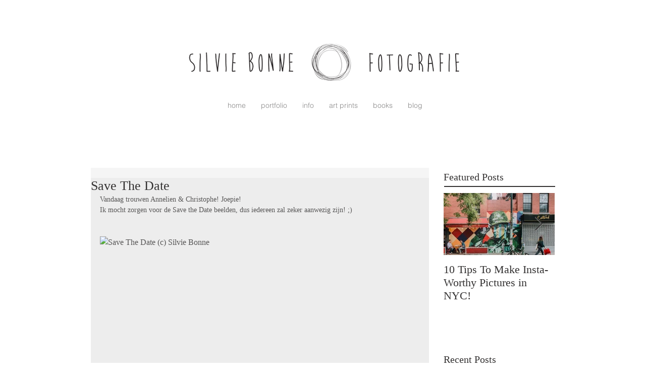

--- FILE ---
content_type: text/html; charset=utf-8
request_url: https://www.google.com/recaptcha/api2/aframe
body_size: 264
content:
<!DOCTYPE HTML><html><head><meta http-equiv="content-type" content="text/html; charset=UTF-8"></head><body><script nonce="ghtkY0dUFpsdgZvk23apgg">/** Anti-fraud and anti-abuse applications only. See google.com/recaptcha */ try{var clients={'sodar':'https://pagead2.googlesyndication.com/pagead/sodar?'};window.addEventListener("message",function(a){try{if(a.source===window.parent){var b=JSON.parse(a.data);var c=clients[b['id']];if(c){var d=document.createElement('img');d.src=c+b['params']+'&rc='+(localStorage.getItem("rc::a")?sessionStorage.getItem("rc::b"):"");window.document.body.appendChild(d);sessionStorage.setItem("rc::e",parseInt(sessionStorage.getItem("rc::e")||0)+1);localStorage.setItem("rc::h",'1768848936246');}}}catch(b){}});window.parent.postMessage("_grecaptcha_ready", "*");}catch(b){}</script></body></html>